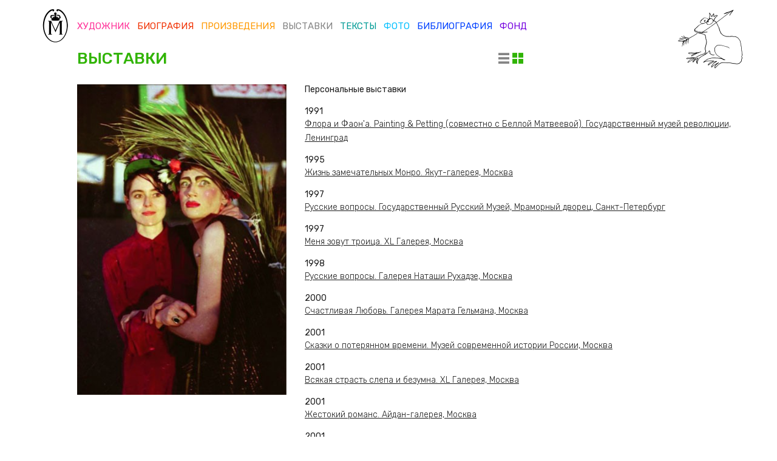

--- FILE ---
content_type: text/html; charset=UTF-8
request_url: https://vmmf.org/exhibition
body_size: 8785
content:
<!DOCTYPE html>
<html lang="ru">
<head>
    <meta charset="UTF-8">
    <meta name="viewport" content="width=device-width, initial-scale=1">

	<meta name="description" content="Владислав Мамышев-Монро - советский и российский художник и артист (дрэг-квин). Известен преображениями в знаменитостей, часто в рамках перформанса, но также и на светских вечеринках, во время вернисажей своих или чужих выставок. Лауреат премии Кандинского-2007 в номинации медиа-проект года.">
	<meta name="keywords" content="Влад Монро,Владислав Монро,Владик Монро,Влад Мамышев,Владислав Мамышев,Владик Мамышев,художник Монро,художник Мамышев,Фонд Монро,Фонд Мамышева,Фонд Мамышева-Монро,Фонд Владислава Мамышева,фотографии Мамышева,фотографии Мамышева-Монро,фотографии Владислава Мамышева">
	<meta name="author" content="Владислав Мамышев-Монро">

    <meta name="csrf-param" content="_csrf">
    <meta name="csrf-token" content="1mAx165Eye9xOu7LQDJZyav_angb9Ui7SaVgbh3WI3O9JgSHnyGG1z5rj6wTUzOB3Zo8ACvYK9gCljcmKp5PSg==">

    <link rel="shortcut icon" href="/img/favicon/favicon.ico">
    <link rel="apple-touch-icon-precomposed" sizes="114x114" href="/img/favicon/apple-icon-114x114.png" />
    <link rel="apple-touch-icon-precomposed" sizes="144x144" href="/img/favicon/apple-icon-144x144.png" />
    <link href="https://fonts.googleapis.com/css?family=Rubik:300,300i,400,400i,500,500i,700,700i" rel="stylesheet">
    <title>Владислав Мамышев-Монро</title>
    <meta property="og:title" content="Выставки">
<meta property="og:site_name" content="Фонд Владислава Мамышева-Монро">
<meta property="og:url" content="http://vmmf.org/exhibition">
<meta property="og:type" content="article">
<meta property="og:locale" content="ru">
<meta property="og:description" content="Выставки Владислава Мамышева-Монро">
<meta property="og:image" content="http://vmmf.org/img/logo.png">
<link href="/css/reset.css?v=1496002930" rel="stylesheet">
<link href="/css/grid12.css?v=1496002930" rel="stylesheet">
<link href="/css/font.css?v=1566372866" rel="stylesheet">
<link href="/css/jquery.mmenu.all.css?v=1496210567" rel="stylesheet">
<link href="/css/jquery.fancybox.min.css?v=1499093169" rel="stylesheet">
<link href="/css/owl.carousel.css?v=1708591929" rel="stylesheet">
<link href="/css/main.css?v=1708592933" rel="stylesheet"></head>
<body>

<div class="wrapper">
    
<div class="header">
    <div class="container">
        <div class="row">
            <div class="col-sm-12">
                <div class="logo"><a href="/"><img src="/img/logo.png" alt=""></a></div>
                
                <div class="nav">
                    <ul class="clearfix"><li class="color-artist"><a href="/artist">Художник</a></li>
<li class="color-biography"><a href="/biography">Биография</a></li>
<li class="color-series"><a href="/series">Произведения</a></li>
<li class="color-exhibition active"><a href="/exhibition">Выставки</a></li>
<li class="color-texts"><a href="/texts">Тексты</a></li>
<li class="color-photo"><a href="/photo">Фото</a></li>
<li class="color-bibliography"><a href="/bibliography">Библиография</a></li>
<li class="color-fund"><a href="/fund">Фонд</a></li></ul>                </div>

                <div class="search-and-lang">
                                    </div>

                <div class="header-picture" style="">
                    <img src="/img/vignettes/exhibition.png" alt="">                </div>

                <a href="#nav-mobile" id="nav-mobile-button"><span>menu</span></a>
                <div id="nav-mobile">
                    <ul><li><a href="/artist">Художник</a></li>
<li><a href="/biography">Биография</a></li>
<li><a href="/series">Произведения</a></li>
<li class="active"><a href="/exhibition">Выставки</a></li>
<li><a href="/texts">Тексты</a></li>
<li><a href="/photo">Фото</a></li>
<li><a href="/bibliography">Библиография</a></li>
<li><a href="/fund">Фонд</a></li></ul>                </div>

            </div>
        </div>

    </div>

</div>


    <div class="content">
        <div class="container">
            
<div class="page exhibitions">

    <div class="page-title color-exhibition">
        <h1>Выставки</h1>
        <ul class="switch-style">
    <li data-type="list" class="active color-exhibition"><i class="icon-list"></i></li>
    <li data-type="grid" ><i class="icon-grid"></i></li>
</ul>    </div>

	<div id="switch-style-content-list" class="switch-style-content active">
        <div class="page-content clearfix">
        <div class="page-left-box">
            <div class="owl-carousel slide">
                                    <div class="slide-item">
                        <img src="/thumbs/4a/all_img%25252Fexhibitions%25252F1.jpg_slidePageImage_1566458670_.jpg" alt="exhibition1">                    </div>
                                    <div class="slide-item">
                        <img src="/thumbs/8a/all_img%25252Fexhibitions%25252F2.jpg_slidePageImage_1566458672_.jpg" alt="exhibition2">                    </div>
                                    <div class="slide-item">
                        <img src="/thumbs/c4/all_img%25252Fexhibitions%25252F3.jpg_slidePageImage_1566458672_.jpg" alt="exhibition3">                    </div>
                                    <div class="slide-item">
                        <img src="/thumbs/6a/all_img%25252Fexhibitions%25252F4.jpg_slidePageImage_1566458670_.jpg" alt="exhibition4">                    </div>
                                    <div class="slide-item">
                        <img src="/thumbs/0f/all_img%25252Fexhibitions%25252F5.jpg_slidePageImage_1566458671_.jpg" alt="exhibition5">                    </div>
                                    <div class="slide-item">
                        <img src="/thumbs/d1/all_img%25252Fexhibitions%25252F6.jpg_slidePageImage_1566458671_.jpg" alt="exhibition6">                    </div>
                            </div>
        </div>

        <div class="page-right-box">
            <p><b>Персональные выставки</b></p>

            <ul class="exhibition-list">
                                                                                                                                                                                                                                                <li>
                            <div class="exhibition-item-dt">1991</div>
                            <div class="exhibition-item-title">
                                <a href="/exhibition/view?id=13">Флора и Фаон'а. Painting & Petting (совместно с Беллой Матвеевой). Государственный музей революции, Ленинград</a>                            </div>
                        </li>
                                                                                                                                                                                                                                                                    <li>
                            <div class="exhibition-item-dt">1995</div>
                            <div class="exhibition-item-title">
                                <a href="/exhibition/view?id=14">Жизнь замечательных Монро. Якут-галерея, Москва</a>                            </div>
                        </li>
                                                                                                                                                                                                                                                                                                                                            <li>
                            <div class="exhibition-item-dt">1997</div>
                            <div class="exhibition-item-title">
                                <a href="/exhibition/view?id=6">Русские вопросы. Государственный Русский Музей, Мраморный дворец, Санкт-Петербург</a>                            </div>
                        </li>
                                                                                <li>
                            <div class="exhibition-item-dt">1997</div>
                            <div class="exhibition-item-title">
                                <a href="/exhibition/view?id=8">Меня зовут троица. XL Галерея, Москва</a>                            </div>
                        </li>
                                                                                                                                                                                            <li>
                            <div class="exhibition-item-dt">1998</div>
                            <div class="exhibition-item-title">
                                <a href="/exhibition/view?id=43">Русские вопросы. Галерея Наташи Рухадзе, Москва</a>                            </div>
                        </li>
                                                                                                                                                        <li>
                            <div class="exhibition-item-dt">2000</div>
                            <div class="exhibition-item-title">
                                <a href="/exhibition/view?id=16">Счастливая Любовь. Галерея Марата Гельмана, Москва</a>                            </div>
                        </li>
                                                                                                                    <li>
                            <div class="exhibition-item-dt">2001</div>
                            <div class="exhibition-item-title">
                                <a href="/exhibition/view?id=17">Сказки о потерянном времени. Музей современной истории России, Москва</a>                            </div>
                        </li>
                                                                                <li>
                            <div class="exhibition-item-dt">2001</div>
                            <div class="exhibition-item-title">
                                <a href="/exhibition/view?id=18">Всякая страсть слепа и безумна. XL Галерея, Москва</a>                            </div>
                        </li>
                                                                                <li>
                            <div class="exhibition-item-dt">2001</div>
                            <div class="exhibition-item-title">
                                <a href="/exhibition/view?id=19">Жестокий романс. Айдан-галерея, Москва</a>                            </div>
                        </li>
                                                                                <li>
                            <div class="exhibition-item-dt">2001</div>
                            <div class="exhibition-item-title">
                                <a href="/exhibition/view?id=80">Любовь Орлова. Галерея Гельмана, Киев</a>                            </div>
                        </li>
                                                                                <li>
                            <div class="exhibition-item-dt">2002</div>
                            <div class="exhibition-item-title">
                                <a href="/exhibition/view?id=20">Секретные материалы. Галерея С'Арт, Москва</a>                            </div>
                        </li>
                                                                                                                    <li>
                            <div class="exhibition-item-dt">2003</div>
                            <div class="exhibition-item-title">
                                <a href="/exhibition/view?id=1">Житие мое. XL галерея. Москва</a>                            </div>
                        </li>
                                                                                <li>
                            <div class="exhibition-item-dt">2003</div>
                            <div class="exhibition-item-title">
                                <a href="/exhibition/view?id=21">Dindin ou Saint-Paparazzi. Galerie Orel Art Presenta, Париж</a>                            </div>
                        </li>
                                                                                                                                                                                                                                                                                                                                                                                                                                                                                            <li>
                            <div class="exhibition-item-dt">2004</div>
                            <div class="exhibition-item-title">
                                <a href="/exhibition/view?id=3">Женщина как она есть. XL галерея, Москва</a>                            </div>
                        </li>
                                                                                                                    <li>
                            <div class="exhibition-item-dt">2004</div>
                            <div class="exhibition-item-title">
                                <a href="/exhibition/view?id=12">Достоевский в цветах. XL Projects, Москва</a>                            </div>
                        </li>
                                                                                <li>
                            <div class="exhibition-item-dt">2004</div>
                            <div class="exhibition-item-title">
                                <a href="/exhibition/view?id=22">Достоевский в Баден-Бадене. Галерея Д137, Санкт-Петербург</a>                            </div>
                        </li>
                                                                                <li>
                            <div class="exhibition-item-dt">2004</div>
                            <div class="exhibition-item-title">
                                <a href="/exhibition/view?id=40">Произведения Владислава Мамышева-Монро из частных коллекций. Галерея «Клуба коллекционеров», Москва</a>                            </div>
                        </li>
                                                                                                                                                                                                                                <li>
                            <div class="exhibition-item-dt">2004</div>
                            <div class="exhibition-item-title">
                                <a href="/exhibition/view?id=88">Достоевский в Баден-Бадене. Московский музей современного искусства, Москва</a>                            </div>
                        </li>
                                                                                                                                                                                                                                                                                                        <li>
                            <div class="exhibition-item-dt">2005</div>
                            <div class="exhibition-item-title">
                                <a href="/exhibition/view?id=11">Новое пиратское телевидение. XL Projects, Москва</a>                            </div>
                        </li>
                                                                                <li>
                            <div class="exhibition-item-dt">2005</div>
                            <div class="exhibition-item-title">
                                <a href="/exhibition/view?id=23">СтарЗ. Галерея Д137, Санкт-Петербург</a>                            </div>
                        </li>
                                                                                <li>
                            <div class="exhibition-item-dt">2005</div>
                            <div class="exhibition-item-title">
                                <a href="/exhibition/view?id=26">Dolce Revolution. Ресторан "Ваниль", Москва</a>                            </div>
                        </li>
                                                                                                                                                                                                                                                                                                                                                                                                                                                                                                                                <li>
                            <div class="exhibition-item-dt">2006</div>
                            <div class="exhibition-item-title">
                                <a href="/exhibition/view?id=10">В каждой зверушке Монро. XL Галерея, Москва</a>                            </div>
                        </li>
                                                                                <li>
                            <div class="exhibition-item-dt">2006</div>
                            <div class="exhibition-item-title">
                                <a href="/exhibition/view?id=27">Метаморфозы монарха. Нижегородский государственный  художественный музей, Нижний Новгород</a>                            </div>
                        </li>
                                                                                                                                                                                                                                                                                                        <li>
                            <div class="exhibition-item-dt">2007</div>
                            <div class="exhibition-item-title">
                                <a href="/exhibition/view?id=9">Россия, которую мы потеряли. XL Галерея, Москва</a>                            </div>
                        </li>
                                                                                                                                                                                                                                                                                                                                                                                                                                                                                                                                                                                                                                                                                                                                                                                                                                                                                                                                                                                                                                                                                                                                                                                                                                                                                                                                                                                                                                                                                                                                            <li>
                            <div class="exhibition-item-dt">2013</div>
                            <div class="exhibition-item-title">
                                <a href="/exhibition/view?id=24">Полоний. Московский музей современного искусства, Москва</a>                            </div>
                        </li>
                                                                                                                                                                                                                                                                                                                                                                                                                                                                                                                                                                                                                                                </ul>

            <br>
            <p><b>Груповые выставки</b></p>

            <ul class="exhibition-list">
                                                            <li>
                            <div class="exhibition-item-dt">1989</div>
                            <div class="exhibition-item-title">
                                <a href="/exhibition/view?id=28">Женщина в искусстве. Выставочный зал дирекции музеев  Ленинградской области на Литейном проспекте, Ленинград</a>                            </div>
                        </li>
                                                                                <li>
                            <div class="exhibition-item-dt">1989</div>
                            <div class="exhibition-item-title">
                                <a href="/exhibition/view?id=29">И снится нам.... Дом культуры железнодорожников, Ленинград</a>                            </div>
                        </li>
                                                                                <li>
                            <div class="exhibition-item-dt">1990</div>
                            <div class="exhibition-item-title">
                                <a href="/exhibition/view?id=30">Первая выставка на Дворцовом мосту. Ленинград</a>                            </div>
                        </li>
                                                                                <li>
                            <div class="exhibition-item-dt">1990</div>
                            <div class="exhibition-item-title">
                                <a href="/exhibition/view?id=32">Текствуальное искусство Ленинграда. Выставочный зал на Каширке, Москва</a>                            </div>
                        </li>
                                                                                <li>
                            <div class="exhibition-item-dt">1990</div>
                            <div class="exhibition-item-title">
                                <a href="/exhibition/view?id=57">Нежность и мужественность. Я люблю Калифорнию. Выставочный зал Ленинградской организации Союза художников, Ленинград</a>                            </div>
                        </li>
                                                                                                                    <li>
                            <div class="exhibition-item-dt">1991</div>
                            <div class="exhibition-item-title">
                                <a href="/exhibition/view?id=31">Вторая выставка на Дворцовом мосту. Ленинград</a>                            </div>
                        </li>
                                                                                <li>
                            <div class="exhibition-item-dt">1991</div>
                            <div class="exhibition-item-title">
                                <a href="/exhibition/view?id=58">Nevski Prospekt Underground. Gare de l'État, Нант, Франция</a>                            </div>
                        </li>
                                                                                <li>
                            <div class="exhibition-item-dt">1992</div>
                            <div class="exhibition-item-title">
                                <a href="/exhibition/view?id=33">Геополитика. Этнополитика. Государственный музей  этнографии народов СССР, Санкт-Петербург</a>                            </div>
                        </li>
                                                                                <li>
                            <div class="exhibition-item-dt">1993</div>
                            <div class="exhibition-item-title">
                                <a href="/exhibition/view?id=34">Труд и капитал. Центральный дом художника, Москва</a>                            </div>
                        </li>
                                                                                <li>
                            <div class="exhibition-item-dt">1994</div>
                            <div class="exhibition-item-title">
                                <a href="/exhibition/view?id=35">Прыжок в пустоту, или Художник вместо произведения. Центральный дом художника, Москва</a>                            </div>
                        </li>
                                                                                                                    <li>
                            <div class="exhibition-item-dt">1995</div>
                            <div class="exhibition-item-title">
                                <a href="/exhibition/view?id=55">Руинированная утопия. Kunstlerwerkstatt, Мюнхен</a>                            </div>
                        </li>
                                                                                <li>
                            <div class="exhibition-item-dt">1995</div>
                            <div class="exhibition-item-title">
                                <a href="/exhibition/view?id=65">Искусство умирать. Центральный выставочный зал Манеж, Якут-галерея, Москва</a>                            </div>
                        </li>
                                                                                <li>
                            <div class="exhibition-item-dt">1995</div>
                            <div class="exhibition-item-title">
                                <a href="/exhibition/view?id=81">О красоте. Галерея «Риджина», Москва</a>                            </div>
                        </li>
                                                                                <li>
                            <div class="exhibition-item-dt">1995</div>
                            <div class="exhibition-item-title">
                                <a href="/exhibition/view?id=136">Классика и современность. Музей Новой академии изящных искусств, Санкт-Петербург</a>                            </div>
                        </li>
                                                                                <li>
                            <div class="exhibition-item-dt">1996</div>
                            <div class="exhibition-item-title">
                                <a href="/exhibition/view?id=66">Отдел новейших течений: первые пять лет.. Государственный Русский музей, Санкт-Петербург</a>                            </div>
                        </li>
                                                                                <li>
                            <div class="exhibition-item-dt">1996</div>
                            <div class="exhibition-item-title">
                                <a href="/exhibition/view?id=137">Секреты. Патриаршие пруды, Москва</a>                            </div>
                        </li>
                                                                                <li>
                            <div class="exhibition-item-dt">1996</div>
                            <div class="exhibition-item-title">
                                <a href="/exhibition/view?id=138">Зона. Государственная Третьяковская галерея, Москва</a>                            </div>
                        </li>
                                                                                                                                                        <li>
                            <div class="exhibition-item-dt">1997</div>
                            <div class="exhibition-item-title">
                                <a href="/exhibition/view?id=67">III Цетинская биеннале. Цетине, Черногория</a>                            </div>
                        </li>
                                                                                <li>
                            <div class="exhibition-item-dt">1997</div>
                            <div class="exhibition-item-title">
                                <a href="/exhibition/view?id=140">Kabinet. Stedelijk Museum, Амстердам</a>                            </div>
                        </li>
                                                                                <li>
                            <div class="exhibition-item-dt">1997–1998</div>
                            <div class="exhibition-item-title">
                                <a href="/exhibition/view?id=68">История в лицах. Центральный выставочный зал, Нижний Новгород</a>                            </div>
                        </li>
                                                                                                                    <li>
                            <div class="exhibition-item-dt">1999-2000</div>
                            <div class="exhibition-item-title">
                                <a href="/exhibition/view?id=69">Полюс холода. Красноярский музейный центр, Красноярск</a>                            </div>
                        </li>
                                                                                <li>
                            <div class="exhibition-item-dt">1999-2000</div>
                            <div class="exhibition-item-title">
                                <a href="/exhibition/view?id=70">Безумный двойник. Центральный дом художника, Москва</a>                            </div>
                        </li>
                                                                                                                    <li>
                            <div class="exhibition-item-dt">2000</div>
                            <div class="exhibition-item-title">
                                <a href="/exhibition/view?id=71">Прессформат. Культурный центр «Дом», Москва</a>                            </div>
                        </li>
                                                                                                                                                                                                                                                                    <li>
                            <div class="exhibition-item-dt">2002</div>
                            <div class="exhibition-item-title">
                                <a href="/exhibition/view?id=79">Артконституция. Галерея С'Арт</a>                            </div>
                        </li>
                                                                                                                                                        <li>
                            <div class="exhibition-item-dt">2003</div>
                            <div class="exhibition-item-title">
                                <a href="/exhibition/view?id=56">Neue Ansätze. Zeitgenoessische Kunst aus Moskau. Kunsthalle, Дюссельдорф</a>                            </div>
                        </li>
                                                                                <li>
                            <div class="exhibition-item-dt">2003</div>
                            <div class="exhibition-item-title">
                                <a href="/exhibition/view?id=72">Осторожно, религия!. Музей и выставочный центр им. А. Сахарова, Москва</a>                            </div>
                        </li>
                                                                                <li>
                            <div class="exhibition-item-dt">2003</div>
                            <div class="exhibition-item-title">
                                <a href="/exhibition/view?id=73">Horizons of reality. Museum van Hedendaagse Kunst Antwerpen, Антверпен</a>                            </div>
                        </li>
                                                                                <li>
                            <div class="exhibition-item-dt">2003</div>
                            <div class="exhibition-item-title">
                                <a href="/exhibition/view?id=74">Смотровая площадка. Центральный дом художника, Москва</a>                            </div>
                        </li>
                                                                                <li>
                            <div class="exhibition-item-dt">2003</div>
                            <div class="exhibition-item-title">
                                <a href="/exhibition/view?id=75">Мы — они. Центральный дом художника, Москва</a>                            </div>
                        </li>
                                                                                <li>
                            <div class="exhibition-item-dt">2003</div>
                            <div class="exhibition-item-title">
                                <a href="/exhibition/view?id=76">7 SINS: Ljubljana — Moscow. Moderna Galerija Ljubljana, Любляна</a>                            </div>
                        </li>
                                                                                <li>
                            <div class="exhibition-item-dt">2003</div>
                            <div class="exhibition-item-title">
                                <a href="/exhibition/view?id=82">Артконституция. Московский музей современного искусства, Москва</a>                            </div>
                        </li>
                                                                                <li>
                            <div class="exhibition-item-dt">2003</div>
                            <div class="exhibition-item-title">
                                <a href="/exhibition/view?id=83">Paradies. Bunker am Alexanderplatz, Берлин</a>                            </div>
                        </li>
                                                                                <li>
                            <div class="exhibition-item-dt">2003</div>
                            <div class="exhibition-item-title">
                                <a href="/exhibition/view?id=84">Last Hero. Rotermanni soolaladu, Таллин</a>                            </div>
                        </li>
                                                                                <li>
                            <div class="exhibition-item-dt">2003</div>
                            <div class="exhibition-item-title">
                                <a href="/exhibition/view?id=85">Стиль XL. XL Галерея, Москва</a>                            </div>
                        </li>
                                                                                <li>
                            <div class="exhibition-item-dt">2003-2004</div>
                            <div class="exhibition-item-title">
                                <a href="/exhibition/view?id=46">Berlin - Moskau / Moskau - Berlin 1950 - 2000. Martin-Gropius-Bau, Берлин</a>                            </div>
                        </li>
                                                                                                                    <li>
                            <div class="exhibition-item-dt">2004</div>
                            <div class="exhibition-item-title">
                                <a href="/exhibition/view?id=7">HA KYPOPT!. Staatliche Kunsthalle, Баден-Баден, Германия</a>                            </div>
                        </li>
                                                                                                                                                                                            <li>
                            <div class="exhibition-item-dt">2004</div>
                            <div class="exhibition-item-title">
                                <a href="/exhibition/view?id=42">Продолжение следует. XL Projects, Москва</a>                            </div>
                        </li>
                                                                                <li>
                            <div class="exhibition-item-dt">2004</div>
                            <div class="exhibition-item-title">
                                <a href="/exhibition/view?id=59">facing East. Menschenbilder in der zeitgenössischen Kunst Osteuropas. SiemensForum, Эрланген, Германия</a>                            </div>
                        </li>
                                                                                <li>
                            <div class="exhibition-item-dt">2004</div>
                            <div class="exhibition-item-title">
                                <a href="/exhibition/view?id=86">Les Transversalistes Russes. Gallerie Orel Art Presenta, Париж</a>                            </div>
                        </li>
                                                                                <li>
                            <div class="exhibition-item-dt">2004</div>
                            <div class="exhibition-item-title">
                                <a href="/exhibition/view?id=87">System of Coordinates. Muzej suvremene umjetnosti, Загреб</a>                            </div>
                        </li>
                                                                                                                    <li>
                            <div class="exhibition-item-dt">2004</div>
                            <div class="exhibition-item-title">
                                <a href="/exhibition/view?id=89">Bubbles. Галерея Марата Гельмана, Москва</a>                            </div>
                        </li>
                                                                                <li>
                            <div class="exhibition-item-dt">2004</div>
                            <div class="exhibition-item-title">
                                <a href="/exhibition/view?id=90">Искусство – это иллюзия. Галерея Ruarts, Москва</a>                            </div>
                        </li>
                                                                                <li>
                            <div class="exhibition-item-dt">2004</div>
                            <div class="exhibition-item-title">
                                <a href="/exhibition/view?id=149">7 SINS: Ljubljana — Moscow. Moderna Galerija Ljubljana, Любляна</a>                            </div>
                        </li>
                                                                                <li>
                            <div class="exhibition-item-dt">2004</div>
                            <div class="exhibition-item-title">
                                <a href="/exhibition/view?id=150">В поисках идентичности. Центральный выставочный зал «Манеж», Москва</a>                            </div>
                        </li>
                                                                                <li>
                            <div class="exhibition-item-dt">2004-2005</div>
                            <div class="exhibition-item-title">
                                <a href="/exhibition/view?id=148">Postscriptum. Za Czerwonym Horyzontem. Centrum Sztuki Współczesnej Zamek Ujazdowski, Варшава; Государственный центр современного искусства, Москва</a>                            </div>
                        </li>
                                                                                <li>
                            <div class="exhibition-item-dt">2005</div>
                            <div class="exhibition-item-title">
                                <a href="/exhibition/view?id=2">СтарЗ. Московский музей современного искусства, Москва</a>                            </div>
                        </li>
                                                                                                                                                                                            <li>
                            <div class="exhibition-item-dt">2005</div>
                            <div class="exhibition-item-title">
                                <a href="/exhibition/view?id=44">Angels of History. MUHKA, Антверпен</a>                            </div>
                        </li>
                                                                                <li>
                            <div class="exhibition-item-dt">2005</div>
                            <div class="exhibition-item-title">
                                <a href="/exhibition/view?id=60">Русский поп-арт. Государственная Третьяковская галерея, Москва</a>                            </div>
                        </li>
                                                                                <li>
                            <div class="exhibition-item-dt">2005</div>
                            <div class="exhibition-item-title">
                                <a href="/exhibition/view?id=64">Гендерные волнения. Московский музей современного искусства</a>                            </div>
                        </li>
                                                                                <li>
                            <div class="exhibition-item-dt">2005</div>
                            <div class="exhibition-item-title">
                                <a href="/exhibition/view?id=77">Сообщники. Государственная Третьяковская галерея, Москва</a>                            </div>
                        </li>
                                                                                <li>
                            <div class="exhibition-item-dt">2005</div>
                            <div class="exhibition-item-title">
                                <a href="/exhibition/view?id=91">Питерские. Центральный дом художника, Москва</a>                            </div>
                        </li>
                                                                                <li>
                            <div class="exhibition-item-dt">2005</div>
                            <div class="exhibition-item-title">
                                <a href="/exhibition/view?id=92">Искусство для Playboy. Центральный дом художника, Москва</a>                            </div>
                        </li>
                                                                                <li>
                            <div class="exhibition-item-dt">2005</div>
                            <div class="exhibition-item-title">
                                <a href="/exhibition/view?id=93">Co-operative Experience. Galerie Christine Holz, Дюссельдорф</a>                            </div>
                        </li>
                                                                                <li>
                            <div class="exhibition-item-dt">2005</div>
                            <div class="exhibition-item-title">
                                <a href="/exhibition/view?id=94">Портрет лица. Центр современного искусства «М'Арс», Москва</a>                            </div>
                        </li>
                                                                                <li>
                            <div class="exhibition-item-dt">2005</div>
                            <div class="exhibition-item-title">
                                <a href="/exhibition/view?id=95">WAM 8½. Галерея WAM, Москва</a>                            </div>
                        </li>
                                                                                <li>
                            <div class="exhibition-item-dt">2005-2006</div>
                            <div class="exhibition-item-title">
                                <a href="/exhibition/view?id=37">БарбиЗона. Галерея RuArts, Москва</a>                            </div>
                        </li>
                                                                                <li>
                            <div class="exhibition-item-dt">2005-2006</div>
                            <div class="exhibition-item-title">
                                <a href="/exhibition/view?id=78">RUSSIA!. Solomon R. Guggenheim Museum, Нью-Йорк; Museo Guggenheim Bilbao, Бильбао, Испания</a>                            </div>
                        </li>
                                                                                <li>
                            <div class="exhibition-item-dt">2005-2006</div>
                            <div class="exhibition-item-title">
                                <a href="/exhibition/view?id=101">La rue, l'art et la mode. Fotomuseum, Антверпен</a>                            </div>
                        </li>
                                                                                                                                                        <li>
                            <div class="exhibition-item-dt">2006</div>
                            <div class="exhibition-item-title">
                                <a href="/exhibition/view?id=96">Да будет видео! Русский видеоарт. 1996–2006. Центральный дом художника, Москва</a>                            </div>
                        </li>
                                                                                <li>
                            <div class="exhibition-item-dt">2006</div>
                            <div class="exhibition-item-title">
                                <a href="/exhibition/view?id=97">Don Giovanni. Ursula Blickle Stiftung, Крайхталь-Унтерёвисхайм, Германия</a>                            </div>
                        </li>
                                                                                <li>
                            <div class="exhibition-item-dt">2006</div>
                            <div class="exhibition-item-title">
                                <a href="/exhibition/view?id=98">Don Juan alias Don Giovanni. Bregenzer Kunstverein, Брегенц; Kunsthalle Wien, Вена</a>                            </div>
                        </li>
                                                                                <li>
                            <div class="exhibition-item-dt">2006</div>
                            <div class="exhibition-item-title">
                                <a href="/exhibition/view?id=99">Трэш-Glamour. Галерея RuArts, Москва</a>                            </div>
                        </li>
                                                                                <li>
                            <div class="exhibition-item-dt">2006</div>
                            <div class="exhibition-item-title">
                                <a href="/exhibition/view?id=102">the Dilettante. Marres, Маастрихт</a>                            </div>
                        </li>
                                                                                <li>
                            <div class="exhibition-item-dt">2006</div>
                            <div class="exhibition-item-title">
                                <a href="/exhibition/view?id=151">The Origin of Species. The Museum of Modern Art, Toyama, Япония</a>                            </div>
                        </li>
                                                                                                                    <li>
                            <div class="exhibition-item-dt">2007</div>
                            <div class="exhibition-item-title">
                                <a href="/exhibition/view?id=61">СОЦ-АРТ. Политическое искусство в России. Государственная Третьяковская галерея; La Maison Rouge, Париж</a>                            </div>
                        </li>
                                                                                <li>
                            <div class="exhibition-item-dt">2007</div>
                            <div class="exhibition-item-title">
                                <a href="/exhibition/view?id=103">История российского видеоарта. Том 1. Московский музей современного искусства, Москва</a>                            </div>
                        </li>
                                                                                <li>
                            <div class="exhibition-item-dt">2007</div>
                            <div class="exhibition-item-title">
                                <a href="/exhibition/view?id=104">Дубль/Ремейк. Государственный центр современного искусства, Москва</a>                            </div>
                        </li>
                                                                                <li>
                            <div class="exhibition-item-dt">2007</div>
                            <div class="exhibition-item-title">
                                <a href="/exhibition/view?id=105">Коммуналка. Центральный дом художника, Москва</a>                            </div>
                        </li>
                                                                                <li>
                            <div class="exhibition-item-dt">2007</div>
                            <div class="exhibition-item-title">
                                <a href="/exhibition/view?id=106">Every picture tells a story. Галерея «D137», Санкт-Петербург; Riga Gallery, Рига</a>                            </div>
                        </li>
                                                                                <li>
                            <div class="exhibition-item-dt">2007</div>
                            <div class="exhibition-item-title">
                                <a href="/exhibition/view?id=107">Последнее искушение Незнайки. Центральный дом художника, Москва</a>                            </div>
                        </li>
                                                                                <li>
                            <div class="exhibition-item-dt">2007</div>
                            <div class="exhibition-item-title">
                                <a href="/exhibition/view?id=108">The Storm and the Harbour. Palazzo Donà dalle Rose, Венеция</a>                            </div>
                        </li>
                                                                                <li>
                            <div class="exhibition-item-dt">2007</div>
                            <div class="exhibition-item-title">
                                <a href="/exhibition/view?id=109">From Russia with Love. Merano arte edificio Cassa di Risparmio, Мерано, Италия</a>                            </div>
                        </li>
                                                                                <li>
                            <div class="exhibition-item-dt">2007</div>
                            <div class="exhibition-item-title">
                                <a href="/exhibition/view?id=110">Le cirque en majesté. Daelim Contemporary Art Museum, Сеул</a>                            </div>
                        </li>
                                                                                <li>
                            <div class="exhibition-item-dt">2007</div>
                            <div class="exhibition-item-title">
                                <a href="/exhibition/view?id=111">Новый ангеларий. Московский музей современного искусства, Москва</a>                            </div>
                        </li>
                                                                                <li>
                            <div class="exhibition-item-dt">2008</div>
                            <div class="exhibition-item-title">
                                <a href="/exhibition/view?id=115">MOCKBA. Galerie Volker Diehl, Берлин</a>                            </div>
                        </li>
                                                                                <li>
                            <div class="exhibition-item-dt">2008</div>
                            <div class="exhibition-item-title">
                                <a href="/exhibition/view?id=116">40 первых. Пермская государственная художественная галерея, Пермь</a>                            </div>
                        </li>
                                                                                <li>
                            <div class="exhibition-item-dt">2008</div>
                            <div class="exhibition-item-title">
                                <a href="/exhibition/view?id=117">Выставка современного искусства Петербурга из собрания Государственного Русского музея. Нижегородский государственный художественный музей, Нижний Новгород</a>                            </div>
                        </li>
                                                                                <li>
                            <div class="exhibition-item-dt">2008</div>
                            <div class="exhibition-item-title">
                                <a href="/exhibition/view?id=119">Будущее зависит от тебя. Новые правила. Приморский государственный объединенный музей им. В. К. Арсеньева, Владивосток</a>                            </div>
                        </li>
                                                                                <li>
                            <div class="exhibition-item-dt">2008</div>
                            <div class="exhibition-item-title">
                                <a href="/exhibition/view?id=146">Меандр. Пирогово</a>                            </div>
                        </li>
                                                                                <li>
                            <div class="exhibition-item-dt">2008-2009</div>
                            <div class="exhibition-item-title">
                                <a href="/exhibition/view?id=118">That Obscure Object of Art. Kunsthistorisches Museum, Вена; Ca’ Rezzonico, Венеция</a>                            </div>
                        </li>
                                                                                <li>
                            <div class="exhibition-item-dt">2009</div>
                            <div class="exhibition-item-title">
                                <a href="/exhibition/view?id=36">Fuck Young. Галерея Артберлога, Москва</a>                            </div>
                        </li>
                                                                                <li>
                            <div class="exhibition-item-dt">2009</div>
                            <div class="exhibition-item-title">
                                <a href="/exhibition/view?id=120">Excuse Me, Are You Famous?. Galerie Invaliden1, Берлин</a>                            </div>
                        </li>
                                                                                <li>
                            <div class="exhibition-item-dt">2009</div>
                            <div class="exhibition-item-title">
                                <a href="/exhibition/view?id=121">the Avantgarde: Russian Schizorevolution. Marres - House for Contemporary Culture, Маастрихт</a>                            </div>
                        </li>
                                                                                <li>
                            <div class="exhibition-item-dt">2009</div>
                            <div class="exhibition-item-title">
                                <a href="/exhibition/view?id=122">Видение. Пермский музей современного искусства, Пермь</a>                            </div>
                        </li>
                                                                                <li>
                            <div class="exhibition-item-dt">2009</div>
                            <div class="exhibition-item-title">
                                <a href="/exhibition/view?id=123">T-Tris. B.P.S.22 Espace de Création Contemporaine, Шарлеруа, Бельгия</a>                            </div>
                        </li>
                                                                                <li>
                            <div class="exhibition-item-dt">2009</div>
                            <div class="exhibition-item-title">
                                <a href="/exhibition/view?id=124">Соблазн. Открытая галерея, Москва</a>                            </div>
                        </li>
                                                                                <li>
                            <div class="exhibition-item-dt">2009</div>
                            <div class="exhibition-item-title">
                                <a href="/exhibition/view?id=125">Contemporary Icons. ALMA Gallery, Рига</a>                            </div>
                        </li>
                                                                                <li>
                            <div class="exhibition-item-dt">2009</div>
                            <div class="exhibition-item-title">
                                <a href="/exhibition/view?id=126">Кризис самоидентификации. Открытая галерея, Москва</a>                            </div>
                        </li>
                                                                                <li>
                            <div class="exhibition-item-dt">2009</div>
                            <div class="exhibition-item-title">
                                <a href="/exhibition/view?id=141">21 RUSSIA. PinchukArtCentre, Киев</a>                            </div>
                        </li>
                                                                                <li>
                            <div class="exhibition-item-dt">2009</div>
                            <div class="exhibition-item-title">
                                <a href="/exhibition/view?id=142">История российского видеоарта. Том 2. Московский музей современного искусства, Москва</a>                            </div>
                        </li>
                                                                                <li>
                            <div class="exhibition-item-dt">2009-2010</div>
                            <div class="exhibition-item-title">
                                <a href="/exhibition/view?id=38">Gender Check. Museum Moderner Kunst Stiftung Ludwig, Вена; Zachęta Narodowa Galeria Sztuki, Варшава</a>                            </div>
                        </li>
                                                                                <li>
                            <div class="exhibition-item-dt">2010</div>
                            <div class="exhibition-item-title">
                                <a href="/exhibition/view?id=62">ŽEN d’АРТ. Гендерная история искусства на постсоветском пространстве: 1989–2009. Московский музей современного искусства</a>                            </div>
                        </li>
                                                                                <li>
                            <div class="exhibition-item-dt">2010</div>
                            <div class="exhibition-item-title">
                                <a href="/exhibition/view?id=127">История российского видеоарта. Том 3. Московский музей современного искусства, Москва</a>                            </div>
                        </li>
                                                                                <li>
                            <div class="exhibition-item-dt">2010</div>
                            <div class="exhibition-item-title">
                                <a href="/exhibition/view?id=128">Мужское начало. Открытая галерея, Москва</a>                            </div>
                        </li>
                                                                                <li>
                            <div class="exhibition-item-dt">2010</div>
                            <div class="exhibition-item-title">
                                <a href="/exhibition/view?id=129">Портреты second-hand. Stella Art Foundation, Москва</a>                            </div>
                        </li>
                                                                                <li>
                            <div class="exhibition-item-dt">2010</div>
                            <div class="exhibition-item-title">
                                <a href="/exhibition/view?id=130">Objects in Mirror Are Closer than They Appear. Futura, Прага</a>                            </div>
                        </li>
                                                                                <li>
                            <div class="exhibition-item-dt">2010</div>
                            <div class="exhibition-item-title">
                                <a href="/exhibition/view?id=147">Les Russes ! Portrait photographique russe — 1970-2010. Orel Art Gallery, Париж</a>                            </div>
                        </li>
                                                                                <li>
                            <div class="exhibition-item-dt">2011</div>
                            <div class="exhibition-item-title">
                                <a href="/exhibition/view?id=131">Новая академия. Санкт-Петербург. Фонд культуры «Екатерина», Москва</a>                            </div>
                        </li>
                                                                                <li>
                            <div class="exhibition-item-dt">2011</div>
                            <div class="exhibition-item-title">
                                <a href="/exhibition/view?id=132">Passion Bild. Kunstmuseum Bern, Берн, Швейцария</a>                            </div>
                        </li>
                                                                                <li>
                            <div class="exhibition-item-dt">2012</div>
                            <div class="exhibition-item-title">
                                <a href="/exhibition/view?id=39">En un dekordre absolut. Arts Santa Monica. Barselona</a>                            </div>
                        </li>
                                                                                <li>
                            <div class="exhibition-item-dt">2012</div>
                            <div class="exhibition-item-title">
                                <a href="/exhibition/view?id=53">Новые идут!. Московский музей современного искусства, Москва</a>                            </div>
                        </li>
                                                                                <li>
                            <div class="exhibition-item-dt">2012</div>
                            <div class="exhibition-item-title">
                                <a href="/exhibition/view?id=133">Украшение красивого. Государственная Третьяковская галерея, Москва</a>                            </div>
                        </li>
                                                                                <li>
                            <div class="exhibition-item-dt">2012</div>
                            <div class="exhibition-item-title">
                                <a href="/exhibition/view?id=134">Тираж ограничен. Открытая галерея, Москва</a>                            </div>
                        </li>
                                                                                                                    <li>
                            <div class="exhibition-item-dt">2013</div>
                            <div class="exhibition-item-title">
                                <a href="/exhibition/view?id=135">Сны для тех, кто бодрствует. Московский музей современного искусства, Москва</a>                            </div>
                        </li>
                                                                                                                                                                                                                                                                                                                                                                                                                                                                                                                                                                                                            </ul>

            <br>
            <p><b>Посмертные выставки</b></p>

            <ul class="exhibition-list">
                                                                                                                                                                                                                                                                                                                                                                                                                                                                                                                                                                                                                                                                                                                                                                                                                                                                                                                                                                                                                                                                                                                                                                                                                                                                                                                                                                                                                                                                                                                                                                                                                                                                                                                                                                                                                                                                                                                                                                                                                                                                                                                                                                                                                                                                                                                                                                                                                                                                                                                                                                                                                                                                                                                                                                                                                                                                                                                                                                                                                                                                                                                                                                                                                                                                                                                                                                                                                                                                                                                                                                                                                                                                                                                                                                                                                                                                                                                                                                                                                                                                                                                                                                                                                                                                                                                                                                                                                                                                                                                                                                                                                                                                                                                                                                                                                                                                                                <li>
                            <div class="exhibition-item-dt">2014</div>
                            <div class="exhibition-item-title">
                                <a href="/exhibition/view?id=47">Жизнь замечательного Монро. Новый музей, Санкт-Петербург</a>                            </div>
                        </li>
                                                                                <li>
                            <div class="exhibition-item-dt">2014</div>
                            <div class="exhibition-item-title">
                                <a href="/exhibition/view?id=50">Манифеста 10. Государственный Эрмитаж, Санкт-Петербург</a>                            </div>
                        </li>
                                                                                <li>
                            <div class="exhibition-item-dt">2014</div>
                            <div class="exhibition-item-title">
                                <a href="/exhibition/view?id=54">Club of Friends. Calvert 22, Лондон</a>                            </div>
                        </li>
                                                                                <li>
                            <div class="exhibition-item-dt">2015</div>
                            <div class="exhibition-item-title">
                                <a href="/exhibition/view?id=45">Архив М. Московский музей современного искусства, Москва</a>                            </div>
                        </li>
                                                                                <li>
                            <div class="exhibition-item-dt">2016</div>
                            <div class="exhibition-item-title">
                                <a href="/exhibition/view?id=49">Взаимодействие. Московский музей современного искусства, Москва</a>                            </div>
                        </li>
                                                                                <li>
                            <div class="exhibition-item-dt">2016</div>
                            <div class="exhibition-item-title">
                                <a href="/exhibition/view?id=144">Обличья. Шереметьевский дворец, Санкт-Петербург</a>                            </div>
                        </li>
                                                                                <li>
                            <div class="exhibition-item-dt">2016-2017</div>
                            <div class="exhibition-item-title">
                                <a href="/exhibition/view?id=114">Animalism. Galerie Bernd Kugler, Инсбрук, Австрия</a>                            </div>
                        </li>
                                                                                <li>
                            <div class="exhibition-item-dt">2016-2017</div>
                            <div class="exhibition-item-title">
                                <a href="/exhibition/view?id=143">KOLLEKTSIA ! ART CONTEMPORAIN EN URSS ET EN RUSSIE (1950-2000). Centre Pompidou, Париж</a>                            </div>
                        </li>
                                                                                <li>
                            <div class="exhibition-item-dt">2017</div>
                            <div class="exhibition-item-title">
                                <a href="/exhibition/view?id=4">Неоконченный берлинский дневник и другие архивные материалы. XL Галерея</a>                            </div>
                        </li>
                                                                                <li>
                            <div class="exhibition-item-dt">2017</div>
                            <div class="exhibition-item-title">
                                <a href="/exhibition/view?id=145">МЕТАЛЮБОВЬ. Сцена-Молот, Пермь</a>                            </div>
                        </li>
                                                                                <li>
                            <div class="exhibition-item-dt">2018</div>
                            <div class="exhibition-item-title">
                                <a href="/exhibition/view?id=48">Vladislav Mamyshev-Monroe. Russian Stardust. Kiasma, Хельсинки</a>                            </div>
                        </li>
                                                                                <li>
                            <div class="exhibition-item-dt">2018</div>
                            <div class="exhibition-item-title">
                                <a href="/exhibition/view?id=52">Генеральная репетиция. Московский музей современного искусства, Москва</a>                            </div>
                        </li>
                                                                                <li>
                            <div class="exhibition-item-dt">2019</div>
                            <div class="exhibition-item-title">
                                <a href="/exhibition/view?id=112">INBOX: Vlad Monroe’s Parade. Museum voor Hedendaagse Kunst Antwerpen, Антверпен</a>                            </div>
                        </li>
                                                                                <li>
                            <div class="exhibition-item-dt">2021</div>
                            <div class="exhibition-item-title">
                                <a href="/exhibition/view?id=152">Цветик-семицветик. Галерея Здесь на Таганке, Москва</a>                            </div>
                        </li>
                                                                                <li>
                            <div class="exhibition-item-dt">2021</div>
                            <div class="exhibition-item-title">
                                <a href="/exhibition/view?id=153">Star Wars. Света Острова, Владик Мамышев-Монро. Музей современных искусств им. С.П. Дягилева СПбГУ, Санкт-Петербург</a>                            </div>
                        </li>
                                                </ul>
        </div>


    </div>
	</div>

	<div id="switch-style-content-grid" class="switch-style-content">
		<div class="grid">

			<div class="grid-item-box">
				<div class="grid-item w60">
					<div class="grid-item h100">
                        <a href="/exhibition/view?id=32" style="background-image: url(/thumbs/db/all_img%25252Fexhibitions%25252Fgrid%25252F1.jpg_grid_1567803948_.jpg);"></a>					</div>
				</div>
				<div class="grid-item w40">
					<div class="grid-item h55">
                        <a href="/exhibition/view?id=30" style="background-image: url(/thumbs/80/all_img%25252Fexhibitions%25252Fgrid%25252F2.jpg_grid_1567803949_.jpg);"></a>					</div>
					<div class="grid-item h45">
                        <a href="/exhibition/view?id=13" style="background-image: url(/thumbs/b6/all_img%25252Fexhibitions%25252Fgrid%25252F3.jpg_grid_1567803949_.jpg);"></a>					</div>
				</div>
			</div>

			<div class="grid-item-box">
				<div class="grid-item w60">
					<div class="grid-item h100">
                        <a href="/exhibition/view?id=31" style="background-image: url(/thumbs/75/all_img%25252Fexhibitions%25252Fgrid%25252F4.jpg_grid_1567803950_.jpg);"></a>					</div>
				</div>
				<div class="grid-item w40">
					<div class="grid-item h30">
                        <a href="/exhibition/view?id=33" style="background-image: url(/thumbs/6f/all_img%25252Fexhibitions%25252Fgrid%25252F5.jpg_grid_1567803951_.jpg);"></a>					</div>
					<div class="grid-item h70">
                        <a href="/exhibition/view?id=55" style="background-image: url(/thumbs/36/all_img%25252Fexhibitions%25252Fgrid%25252F6.jpg_grid_1567803946_.jpg);"></a>					</div>
				</div>
			</div>

			<div class="grid-item-box">
				<div class="grid-item w45">
					<div class="grid-item h35">
                        <a href="/exhibition/view?id=8" style="background-image: url(/thumbs/77/all_img%25252Fexhibitions%25252Fgrid%25252F7.jpg_grid_1567803951_.jpg);"></a>					</div>
					<div class="grid-item h65">
                        <a href="/exhibition/view?id=6" style="background-image: url(/thumbs/85/all_img%25252Fexhibitions%25252Fgrid%25252F8.jpg_grid_1567803946_.jpg);"></a>					</div>
				</div>
				<div class="grid-item w55">
					<div class="grid-item h45">
                        <a href="/exhibition/view?id=21" style="background-image: url(/thumbs/75/all_img%25252Fexhibitions%25252Fgrid%25252F9.jpg_grid_1567803947_.jpg);"></a>					</div>
					<div class="grid-item h55">
                        <a href="/exhibition/view?id=1" style="background-image: url(/thumbs/9b/all_img%25252Fexhibitions%25252Fgrid%25252F10.jpg_grid_1567803950_.jpg);"></a>					</div>
				</div>
			</div>

			<div class="grid-item-box">
				<div class="grid-item w40">
					<div class="grid-item h65">
                        <a href="/exhibition/view?id=56" style="background-image: url(/thumbs/f6/all_img%25252Fexhibitions%25252Fgrid%25252F11.jpg_grid_1567803944_.jpg);"></a>					</div>
					<div class="grid-item h35">
                        <a href="/exhibition/view?id=46" style="background-image: url(/thumbs/79/all_img%25252Fexhibitions%25252Fgrid%25252F12.jpg_grid_1567803947_.jpg);"></a>					</div>
				</div>
				<div class="grid-item w60">
					<div class="grid-item h100">
                        <a href="/exhibition/view?id=7" style="background-image: url(/thumbs/94/all_img%25252Fexhibitions%25252Fgrid%25252F13.jpg_grid_1567803945_.jpg);"></a>					</div>
				</div>
			</div>

			<div class="grid-item-box">
				<div class="grid-item w55">
					<div class="grid-item h100">
                        <a href="/exhibition/view?id=3" style="background-image: url(/thumbs/d4/all_img%25252Fexhibitions%25252Fgrid%25252F14.jpg_grid_1567803945_.jpg);"></a>					</div>
				</div>
				<div class="grid-item w45">
					<div class="grid-item h55">
                        <a href="/exhibition/view?id=42" style="background-image: url(/thumbs/70/all_img%25252Fexhibitions%25252Fgrid%25252F15.jpg_grid_1567803946_.jpg);"></a>					</div>
					<div class="grid-item h45">
                        <a href="/exhibition/view?id=2" style="background-image: url(/thumbs/b2/all_img%25252Fexhibitions%25252Fgrid%25252F16.jpg_grid_1567803947_.jpg);"></a>					</div>
				</div>
			</div>

			<div class="grid-item-box">
				<div class="grid-item w45">
					<div class="grid-item h40">
                        <a href="/exhibition/view?id=44" style="background-image: url(/thumbs/21/all_img%25252Fexhibitions%25252Fgrid%25252F17.jpg_grid_1567803948_.jpg);"></a>					</div>
					<div class="grid-item h60">
                        <a href="/exhibition/view?id=60" style="background-image: url(/thumbs/1f/all_img%25252Fexhibitions%25252Fgrid%25252F18.jpg_grid_1567803950_.jpg);"></a>					</div>
				</div>
				<div class="grid-item w55">
					<div class="grid-item h100">
                        <a href="/exhibition/view?id=38" style="background-image: url(/thumbs/47/all_img%25252Fexhibitions%25252Fgrid%25252F19.jpg_grid_1567803945_.jpg);"></a>					</div>
				</div>
			</div>

			<div class="grid-item-box">
				<div class="grid-item w60">
					<div class="grid-item h100">
                        <a href="/exhibition/view?id=39" style="background-image: url(/thumbs/3c/all_img%25252Fexhibitions%25252Fgrid%25252F20.jpg_grid_1567803949_.jpg);"></a>					</div>
				</div>
				<div class="grid-item w45">
					<div class="grid-item h65">
                        <a href="/exhibition/view?id=24" style="background-image: url(/thumbs/f2/all_img%25252Fexhibitions%25252Fgrid%25252F21.jpg_grid_1567803948_.jpg);"></a>					</div>
					<div class="grid-item h35">
                        <a href="/exhibition/view?id=47" style="background-image: url(/thumbs/4a/all_img%25252Fexhibitions%25252Fgrid%25252F22.jpg_grid_1567803948_.jpg);"></a>					</div>
				</div>
			</div>

			<div class="grid-item-box">
				<div class="grid-item w55">
					<div class="grid-item h40">
                        <a href="/exhibition/view?id=50" style="background-image: url(/thumbs/a3/all_img%25252Fexhibitions%25252Fgrid%25252F23.jpg_grid_1567803946_.jpg);"></a>					</div>
					<div class="grid-item h60">
                        <a href="/exhibition/view?id=54" style="background-image: url(/thumbs/d0/all_img%25252Fexhibitions%25252Fgrid%25252F24.jpg_grid_1567803944_.jpg);"></a>					</div>
				</div>
				<div class="grid-item w45">
					<div class="grid-item h100">
                        <a href="/exhibition/view?id=45" style="background-image: url(/thumbs/e6/all_img%25252Fexhibitions%25252Fgrid%25252F25.jpg_grid_1567803950_.jpg);"></a>					</div>
				</div>
			</div>

		</div>
	</div>

</div>        </div>
    </div>

</div>

<a href="#" id="scroll-to-top"><span class="scroll-to-top-icon"></span></a>

<script src="/assets/31fea7e5/jquery.js?v=1657265858"></script>
<script src="/assets/955eeeae/yii.js?v=1657265858"></script>
<script src="/js/jquery.mmenu.all.min.js?v=1496210568"></script>
<script src="/js/jquery.fancybox.min.js?v=1499093169"></script>
<script src="/js/owl.carousel.min.js?v=1511121658"></script>
<script src="/js/main.js?v=1581844456"></script></body>
</html>


--- FILE ---
content_type: text/css
request_url: https://vmmf.org/css/font.css?v=1566372866
body_size: 239
content:
@font-face {
    font-family: 'icons';
    src:  url('../fonts/icons/icons.eot?c6kwtn');
    src:  url('../fonts/icons/icons.eot?c6kwtn#iefix') format('embedded-opentype'),
    url('../fonts/icons/icons.ttf?c6kwtn') format('truetype'),
    url('../fonts/icons/icons.woff?c6kwtn') format('woff'),
    url('../fonts/icons/icons.svg?c6kwtn#icons') format('svg');
    font-weight: normal;
    font-style: normal;
}

[class^="icon-"], [class*=" icon-"] {
    /* use !important to prevent issues with browser extensions that change fonts */
    font-family: 'icons' !important;
    speak: none;
    font-style: normal;
    font-weight: normal;
    font-variant: normal;
    text-transform: none;
    line-height: 1;

    /* Better Font Rendering =========== */
    -webkit-font-smoothing: antialiased;
    -moz-osx-font-smoothing: grayscale;
}

.icon-search:before {
    content: "\e986";
}
.icon-down-arrow:before {
    content: "\e900";
}
.icon-up-arrow:before {
    content: "\e901";
}
.icon-list:before {
    content: "\e902";
}
.icon-grid:before {
    content: "\e903";
}
.icon-down-arrow-outline:before {
    content: "\e904";
}
.icon-up-arrow-outline:before {
    content: "\e905";
}

--- FILE ---
content_type: text/css
request_url: https://vmmf.org/css/main.css?v=1708592933
body_size: 3095
content:
html, body {
    font-family: 'Rubik', sans-serif;
    color: #1c1c1c;
    font-size: 14px;
    font-weight: 300;
}

b, strong {
    font-weight: 500;
}

a {
    -webkit-transition: all 0.3s ease;;
    -moz-transition: all 0.3s ease;;
    -o-transition: all 0.3s ease;;
    transition: all 0.3s ease;
    color: #1c1c1c;
}

.color-index { color: #ff3399; }
.color-artist { color: #ff3399; }
.color-series { color: #ff9900; }
.color-biography { color: #f03000; }
.color-bibliography { color: #0040ff; }
.color-exhibition { color: #31b404; }
.color-texts { color: #009B95; }
.color-photo { color: #00bfff; }
.color-fund { color: #7401df; }

.wrapper {
    padding-top: 85px;
    position: relative;
    height: 100%;
}

.header {
    padding: 15px 0;
    position: fixed;
    top: 0;
    left: 0;
    right: 0;
    width: 100%;
    background-color: rgba(255,255,255,.9);
    z-index: 10;
}

.logo {
    float: left;
    z-index: 100;
}

.logo a {
    width: 42px;
    display: block;
}

.logo img {
    width: 100%;
    height: auto;
    display: block;
}

.nav {
    float: left;
}

.nav ul {
    margin-left: 3px;
    margin-top: 18px;
}

.nav li {
    margin-left: 12px;
    float: left;
}

.nav li a {
    font-size: 15px;
    text-transform: uppercase;
    color: inherit;
    font-weight: 400;
}

.nav li.active a {
    color: #848484;
}

.nav li a:hover {
    color: #1c1c1c;
    text-decoration: underline;
}

.search-and-lang {
    float: right;
    margin-right: 220px;
}

.search-and-lang ul {
    margin-top: 18px;
}

.search-and-lang li {
    float: left;
}

.icon-search {
    font-size: 14px;
    display: inline-block;
    vertical-align: top;
    cursor: pointer;
    color: #848484;
    position: relative;
    top: 2px;
}

.search-and-lang li.lang  {
    margin-left: 6px;
}


.search-and-lang li.lang a {
    font-weight: 400;
    font-size: 12px;
    text-transform: uppercase;
    margin-left: 6px;
}

.search-and-lang li.lang a.active  {
    color: #848484;
}

.header .pull-right {
    position: relative;
}

.header-picture {
    width: 110px;
    position: absolute;
    right: 0;
    top: 0;
}

.header-picture img {
    width: 100%;
    height: auto;
    display: block;
}

.mm-page {
    position: relative;
    height: 100%;
}

#nav-mobile:not(.mm-menu) {
    display: none;
}

#nav-mobile .search-and-lang-mobile {
    padding: 10px 10px 10px 20px;
}

#nav-mobile .search-and-lang-mobile a {
    padding: 0;
    font-weight: 400;
    font-size: 14px;
    text-transform: uppercase;
    display: inline;
}

#nav-mobile .search-and-lang-mobile a + a {
    margin-left: 12px;
}

#nav-mobile .search-and-lang-mobile a.active {
    font-weight: 300;
}

#nav-mobile-button {
    width: 26px;
    height: 26px;
    float: right;
    margin-top: 15px;
    overflow: hidden;
    font-size: 0;
    text-indent: -9999px;
    position: relative;
    display: none;
    z-index: 100;
}

#nav-mobile-button>span {
    display: block;
    position: absolute;
    top: 10px;
    height: 4px;
    background: #333333;
    width: 100%;
}

#nav-mobile-button>span:before {
    content: '';
    position: absolute;
    display: block;
    width: 100%;
    top: -8px;
    height: 4px;
    background-color: inherit;
}

#nav-mobile-button>span:after {
    content: '';
    position: absolute;
    display: block;
    width: 100%;
    top: 8px;
    height: 4px;
    background-color: inherit;
}

#nav-mobile ul li a,
#nav-mobile .mm-title {
    font-size: 14px;
    text-transform: uppercase;
    color: #1c1c1c;
    font-weight: 400;
}

#nav-mobile ul li.active a {
    color: #848484;
}

.content {
    position: relative;
    height: 100%;
}

.content .container {
    position: relative;
    height: 100%;
}

.page {
    width: 100%;
    height: 100%;
    position: relative;
    padding: 0 0 30px 57px;
}

.page-index {
    position: relative;
    width: 100%;
    height: 100%;
    padding: 0 57px;
}

.page-title {
    position: relative;
    max-width: 740px;
}

.page-title h1 {
    font-size: 26px;
    font-weight: 500;
    line-height: 24px;
    text-transform: uppercase;
}

.page-title h1 a {
    color: inherit;
}

.page-content {
    width: 100%;
    margin-top: 30px;
    padding-bottom: 15px;
}

.page-left-box {
    max-width: 345px;
    width: 100%;
    float: left;
}

.page-left-picture {
    width: 100%;
    position: relative;
}

.page-left-picture img {
    width: 100%;
    height: auto;
    display: inline-block;
}

.page-right-box {
    margin-left: 375px;
    margin-top: -3px;
    position: relative;
}

.full-page-box {
    margin: 0;
    width: 100%;
}

.page-content p {
    margin-bottom: 15px;
    line-height: 23px;
    word-break: break-word;
}

.page-content b {
    font-weight: 400;
}

.page-content a {
    text-decoration: underline;
}

.texts .page-content a,
.bibliography .page-content a {
    word-break: break-all;
}

.page-content a:hover {
    text-decoration: none;
    color: #F03000;
}


.page-content h2 {
    font-weight: 500;
    margin-bottom: 20px;
    font-size: 16px;
    text-transform: uppercase;
}

.page-content h2>span {
    font-weight: 300;
}

.page-content h3, h3 {
    font-weight: 400;
    margin-top: 30px;
    margin-bottom: 15px;
    font-size: 14px;
    text-transform: uppercase;
}

.series-list {
    list-style: none;
    margin: 0;
    padding: 0;
}

.series-list li {
    margin-bottom: 15px;
    line-height: 23px;
}

.series-list li .series-item-year {
    font-weight: 400;
}


/*works*/

.works-box {
    margin-left: -3px;
    margin-right: -3px;
}

.work-item {
    width: 33.333%;
    float: left;
    padding: 3px;
}

.work-item-picture img {
    width: 100%;
    height: auto;
    display: block;
}

.work-gallery {
    display: flex;
    flex-wrap: wrap;
    margin-left: -10px;
    margin-top: 35px;
}

.work-gallery-cloud {
    margin-top: 0
}

.work-gallery-item {
    width: 16.66%;
    padding-left: 10px;
    padding-bottom: 10px;
}

.work-gallery-picture>img {
    max-width: 100%;
    height: auto;
    display: block;
}

.page404 {
    margin-top: 40px;
}

.page404 h1 {
    font-weight: 400;
    font-size: 21px;
}

#scroll-to-top {
    display: none;
}

.scroll-to-top-icon {
    width: 36px;
    height: 36px;
    text-decoration: none;
    position: fixed;
    bottom: 20px;
    right: 20px;
    background-color: rgba(0,0,0,0.4);
    display: flex;
    align-items: center;
    justify-content: center;
    z-index: 10000;
}

.scroll-to-top-icon:hover {
    background-color: rgba(0,0,0,0.6);
}

.scroll-to-top-icon:before {
    content: '';
    width: 10px;
    height: 10px;
    color: #fff;
    margin-top: 3px;
    border-top: 1px solid #ffffff;
    border-left: 1px solid #ffffff;
    -moz-transform: rotate(45deg);
    -webkit-transform: rotate(45deg);
    -o-transform: rotate(45deg);
    -ms-transform: rotate(45deg);
    transform: rotate(45deg);
}

ul.exhibition-list {
    list-style: none;
}

ul.exhibition-list li {
    margin-bottom: 15px;
}

ul.exhibition-list li .exhibition-item-dt {
    font-weight: 400;
}

ul.exhibition-list li .exhibition-item-title {
    line-height: 23px;
}

.exhibition-title {
    font-weight: 500;
    margin-bottom: 20px;
    font-size: 16px;
    text-transform: uppercase;
}

.exhibition-title > div {
    font-weight: 300;
    margin-top: 5px;
}

/************/
.page-right-box.read-more{
    position: relative;
}
.page-right-box.read-more.hide{
    overflow: hidden;
}
.page-right-box.read-more.hide:before{
    content: '';
    position: absolute;
    bottom: 0;
    left: 0;
    width: 100%;
    height: 30px;
    background: #ffffff;
    -webkit-box-shadow: 0px -24px 21px 14px rgba(255,255,255,0.8);
    -moz-box-shadow: 0px -24px 21px 14px rgba(255,255,255,0.8);
    box-shadow: 0px -24px 21px 14px rgba(255,255,255,0.8);
}
.page-right-box.read-more .showBut,
.page-right-box.read-more .hideBut{
    position: absolute;
    display: none;
    bottom: 0px;
    left: 0;
    width: 100%;
    text-align: center;
}
.page-right-box.read-more .hideBut{
    bottom: -30px;
}
.page-right-box.read-more.hide .showBut{
    display: block;
}
.page-right-box.read-more .showBut a,
.page-right-box.read-more .hideBut a{
    position: relative;
    display: inline-block;
    font-size: 15px;
    font-weight: 400;
    line-height: normal;
    text-decoration: none;
    cursor: pointer;
}
.page-right-box.read-more .showBut a:after,
.page-right-box.read-more .hideBut a:after{
    content: '\e900';
    font-family: 'icons';
    display: inline-block;
    margin-left: 5px;
    position: relative;
    top: 2px;
    cursor: pointer;
    color: #F03000;
    font-size: 13px;
}
.page-right-box.read-more .hideBut a:after{
    transform: scale(1, -1);
    top: 0;
}
/************/
.fancybox-container {
    touch-action: manipulation;
}

.fancybox-caption-wrap {
    padding: 0;
    background: none;
    top: 100%;
}

.fancybox-caption {
    border: none;
    font-family: 'Rubik', sans-serif;
    text-align: center;
    width: 100%;
    line-height: 1.4;
    padding: 10px;
}

.fancybox-image,
.fancybox-spaceball {
    /*width: 96%;
    height: 96%;
    left: 2%;*/
}

.fancybox-navigation {
    position: absolute;
    width: 100%;
    top: 50%;
    left: 50%;
    transform: translate(-50%, -50%);
    z-index: 99995;
    display: none;
}

.accordion {
    margin-bottom: 40px;
}

.accordion-header {
    border-bottom: 1px solid #eeeeee;
    padding: 10px;
    font-size: 15px;
    font-weight: 400;
    line-height: normal;
}

.accordion-header span {
    font-weight: 300;
}

.accordion-header.active,
.accordion-header:hover {
    background: #f1f1f1;
}

.accordion-header.is-open:after {
    content: '\e900';
    font-family: 'icons';
    display: inline-block;
    margin-left: 5px;
    position: relative;
    top: 2px;
    cursor: pointer;
    color: #F03000;
    font-size: 13px;
}

.accordion-header.is-open.active:after {
    content: '\e901';
}

.accordion-header.is-open.is-open-new:after {
    content: '\e900';
    top: 1px;
}

.accordion-header.is-open.is-open-new.active:after {
    content: '\e901';
}

.accordion-content {
    display: none;
    border-bottom: 1px solid #eeeeee;
    padding: 10px;
}

.accordion-content h2 {
    font-size: 14px;
    text-transform: uppercase;
    font-weight: 400;
    margin-bottom: 10px;
}

.accordion-content ul {
    padding-left: 40px;
}

.accordion-content ul li {
    margin-bottom: 5px;
}

.accordion-open {
    display: inline-block;
    cursor: pointer;
}

.fancybox-modal-content {
    width: 90%;
    max-height: 90%;
    overflow: auto;
    max-width: 1170px;
    display: none;
    padding: 30px;
}

.fancybox-modal-content p {
    margin-bottom: 15px;
    line-height: 23px;
    color: #1c1c1c;
    font-size: 14px;
    font-weight: 300;
}

.fancybox-modal-content b {
    font-weight: 500;
}

.fancybox-modal-content a {
    text-decoration: underline;
}

.fancybox-modal-content a:hover {
    text-decoration: none;
    color: #F03000;
}

.fancybox-close-small:focus:after {
    outline: none;
}

.series-year,
.exhibition-date {
    margin-bottom: 5px;
}


.switch-style {
    position: absolute;
    top: 50%;
    transform: translateY(-50%);
    right: 0;
    display: flex;
}

.switch-style li {
    cursor: pointer;
    margin-right: 5px;
    font-size: 18px;
    line-height: 1;
    align-items: center;
}

.switch-style li.active {
    color: #848484;
}

.switch-style-content {
    position: relative;
    height: 100%;
    display: none;
}

.switch-style-content.active {
    display: block;
}

.gallery-grid {
    display: flex;
    height: calc(100% - 54px);
    max-height: 880px;
    flex-wrap: wrap;
    margin: -3px;
}

.gallery-grid-item {
    width: 50%;
    display: flex;
    height: 1px;
    min-height: 440px;
}

.gallery-grid-box {
    width: 100%;
    height: 100%;
    display: flex;
    position: relative;
}

[class^="gallery-grid-box w"]{
    flex-wrap: wrap;
}

.gallery-grid-picture {
    width: 100%;
    height: 100%;
    position: absolute;
    left: 0;
    right: 0;
    bottom: 0;
    top: 0;
    background-repeat: no-repeat;
    background-position: 50% 50%;
    background-size: cover;
    border: 3px solid #ffffff;
    display: none;
}

.grid {
    display: flex;
    height: 100%;
    flex-wrap: wrap;
    margin: -3px;
}

.grid-item-box {
    display: flex;
    width: 50%;
    min-height: 40%;
    position: relative;
}

.grid-item-sm-box {
    min-height: 25%;
}

.grid-item {
    width: 100%;
    height: 100%;
    display: flex;
    position: relative;
}

.w20 { width: 20%; }
.w25 { width: 25%; }
.w30 { width: 30%; }
.w35 { width: 35%; }
.w40 { width: 40%; }
.w45 { width: 45%; }
.w50 { width: 50%; }
.w55 { width: 55%; }
.w60 { width: 60%; }
.w65 { width: 65%; }
.w70 { width: 70%; }
.w75 { width: 75%; }
.w80 { width: 80%; }
.w85 { width: 85%; }
.w100 { width: 100%; }

.h15 { height: 15%; }
.h20 { height: 20%; }
.h25 { height: 25%; }
.h30 { height: 30%; }
.h35 { height: 35%; }
.h40 { height: 40%; }
.h45 { height: 45%; }
.h50 { height: 50%; }
.h55 { height: 55%; }
.h60 { height: 60%; }
.h65 { height: 65%; }
.h70 { height: 70%; }
.h75 { height: 75%; }
.h80 { height: 80%; }
.h85 { height: 85%; }

[class*="grid-item w"] {
    flex-wrap: wrap;
}

.grid {
    margin: 30px 0 0;
}

.grid-item-box {
    height: 1px;
    min-height: 440px;
}

.grid-item-sm-box {
    min-height: 220px;
}

.grid-item a {
    border: 3px solid #ffffff;
    position: absolute;
    top: 0;
    bottom: 0;
    left: 0;
    right: 0;
    background-repeat: no-repeat;
    background-size: cover;
    background-position: center center;
}

.grid-item a:hover:after {
    content: '';
    display: block;
    width: 100%;
    height: 100%;
    background-color: rgba(255,255,255,0.2);
}

.page-index .page-title {
    margin-bottom: 30px;
}


.texts .switch-style-content,
.artist .switch-style-content {
    height: calc(100% - 30px);
}

.texts .grid,
.artist .grid {
    max-height: 880px;
}


/*RESPONSIVE*/

@media (max-width: 1199px) {

    .nav li a {
        font-size: 14px;
    }

    .search-and-lang {
        margin-right: 110px;
    }

    .works .grid-item-box {
        min-height: 360px;
    }

    .works .grid-item-sm-box {
       min-height: 180px;
    }

    .page-title{
        max-width: 695px;
    }
}

@media (max-width: 991px) {
    .nav, .header-picture, .search-and-lang {
        display: none;
    }

    #nav-mobile-button {
        display: block;
    }

    .page {
        padding-left: 0;
    }

    .page-index {
        padding-right: 0;
        padding-left: 0;
    }

    .page-title {
        padding: 0;
        position: fixed;
        z-index: 10;
        width: 100%;
        top: 0;
        left: 0;
        right: 0;
        display: flex;
        justify-content: center;
    }

    .page-title h1 {
        position: absolute;
        top: 30px;
        display: inline-block;
    }

    .page-content {
        margin-top: 0;
    }

    .fancybox-arrow--left {
        left: 0;
    }

    .fancybox-arrow--right {
        right: 0;
    }

    .switch-style {
        display: none;
    }

    .grid {
        margin-top: 0;
    }

    .grid-item-box {
        min-height: 290px;
    }

    .grid-item-sm-box {
        min-height: 150px;
    }

    .gallery-grid {
        height: 100%;
    }

}

@media (max-width: 768px) {
    .page-left-box  {
        float: none;
        margin: auto;
    }

    .page-right-box {
        margin-top: 30px;
        margin-left: 0;
    }

    .work-item {
        width: 50%;
    }

    .work-gallery-item {
        width: 20%;
    }

    .accordion-content ul {
        padding-left: 10px;
    }

    .gallery-grid {
        margin: -2px;
        max-height: 100%;
    }

    .gallery-grid-item {
        width: 100%;
        height: 40%;
    }

    .gallery-grid-picture,
    .grid-item a {
        border-width: 2px;
    }

    .grid-item-box {
        width: 100%;
        min-height: 50%;
    }

    .page-index .page-title h1 {
        font-size: 21px;
    }

    .texts .switch-style-content,
    .artist .switch-style-content {
        height: 100%;
    }

    .texts .grid,
    .artist .grid {
        max-height: 100%;
    }

    .fancybox-caption {
        margin-top: 0;
    }
}

@media (max-width: 540px) {
    .work-gallery-item {
        width: 25%;
    }
}

@media (max-width: 480px) {
    .work-item {
        width: 100%;
    }

    .work-gallery-item {
        width: 33.33%;
    }

    .page-left-box {
        max-width: 280px;
    }

    .gallery-grid {
        margin: -1px;
    }

    .gallery-grid-item {
        min-height: auto;
    }

    .gallery-grid-picture,
    .grid-item a {
        border-width: 1px;
    }

    .page-index .page-title h1 {
        font-size: 14px;
    }
}

@media (max-width: 380px) {
    .page-title h1 {
        font-size: 21px;
    }

    .work-gallery-item {
        width: 50%;
    }
}

@media (max-width: 350px) {
    .page-index .page-title h1 {
        display: none;
    }
}

--- FILE ---
content_type: application/javascript
request_url: https://vmmf.org/js/main.js?v=1581844456
body_size: 1019
content:
$(document).ready(function() {

    $('#nav-mobile').mmenu({
        offCanvas: {
            position: 'right',
            zposition: 'front'
        },
        navbar: { title: ' '},
        extensions: [
            'pagedim-black',
            'border-full'
        ]
    });

    if ($("[data-fancybox]").length) {
        $("[data-fancybox]").fancybox({
            buttons : ['close'],
            animationEffect: 'fade',
            idleTime: false,
            beforeShow: function() {
                $('.fancybox-navigation').hide();
                $('.fancybox-caption-wrap').hide();
            },
            afterShow: function(instance, current) {
                var width = current.$image[0].clientWidth;
                $('.fancybox-navigation').css({'max-width':(width+140)+'px'});
                $('.fancybox-navigation').show();

                $('.fancybox-caption-wrap').appendTo('.fancybox-slide--current > div');
                $('.fancybox-caption-wrap').show();

            }
        });
    }

    if ($('.slide').length) {
        $('.slide').owlCarousel({
            items: 1,
            loop: true,
            nav: false,
            dots: false,
            animateOut: 'fadeOut',
            autoplay: true,
            mouseDrag: false
        });
    }

    $('.accordion-header.is-open').on('click', function() {
        $(this).toggleClass("active");
        $(this).closest('.accordion-box').find('.accordion-content').slideToggle();
    });


    if ($('.fancybox-modal').length) {
        $('.fancybox-modal').fancybox({
            buttons : [],
            animationEffect: 'fade',
            smallBtn: true,
            touch: false
        });
    }

    $('.switch-style').on('click', 'li', function() {
        $('li', '.switch-style').removeClass('active');
        var type = $(this).attr('data-type');
        $(this).addClass('active');
        $('.switch-style-content').removeClass('active');
        $('#switch-style-content-'+type).addClass('active');
    });

    function initScrollToTop() {
        $(window).on('scroll', function(){
            if ($(this).scrollTop() > 400) {
                $('#scroll-to-top').fadeIn(300);
            } else {
                $('#scroll-to-top').fadeOut(300);
            }
        });

        $('#scroll-to-top').on('click', function(){
            $('html, body').animate({scrollTop : 0}, 500);
            return false;
        });
    }

    initScrollToTop();

});

function gridPictureLoop() {
    var gridPictures1 = $('.grid-picture1'),
        gridPictures2 = $('.grid-picture2'),
        cnt = gridPictures1.length,
        gridElements = [0,19,13,6,12,8,15,2,10,9,16,4,5,14,1,18,3,7,17,11],
        i = 0,
        firstStart = true;

    (function displayImages() {
        if (i < cnt) {
            if ($(gridPictures1).eq(gridElements[i]).is(":visible")) {
                $(gridPictures1).eq(gridElements[i]).fadeOut(1000);
                $(gridPictures2).eq(gridElements[i]).fadeIn(1000);
            } else {
                $(gridPictures2).eq(gridElements[i]).fadeOut(1000);
                $(gridPictures1).eq(gridElements[i]).fadeIn(1000);
            }
            i++;

            if (firstStart) {
                setTimeout(function() {
                    displayImages();
                }, 400);
            } else {
                setTimeout(function() {
                    displayImages();
                }, 2000);
            }
        } else {
            i=0;
            firstStart = false;
            displayImages();
        }
    })();
}

$(document).ready(function() {
    let item = $('.page-right-box.read-more');
    let height = item.height();
    let trunc = $(item).attr("data-height");

    if (height > trunc){
        item.addClass('hide').css('height', trunc);
    }

	$(item).on('click', '.showBut', function() {
	    $(item).removeClass('hide').css('height', 'auto');
		$(this).hide();
		$('.hideBut').show();
    });

	$(item).on('click', '.hideBut', function() {
		$(item).addClass('hide').css('height', trunc);
		$(this).hide();
		$('.showBut').show();
	});
});

